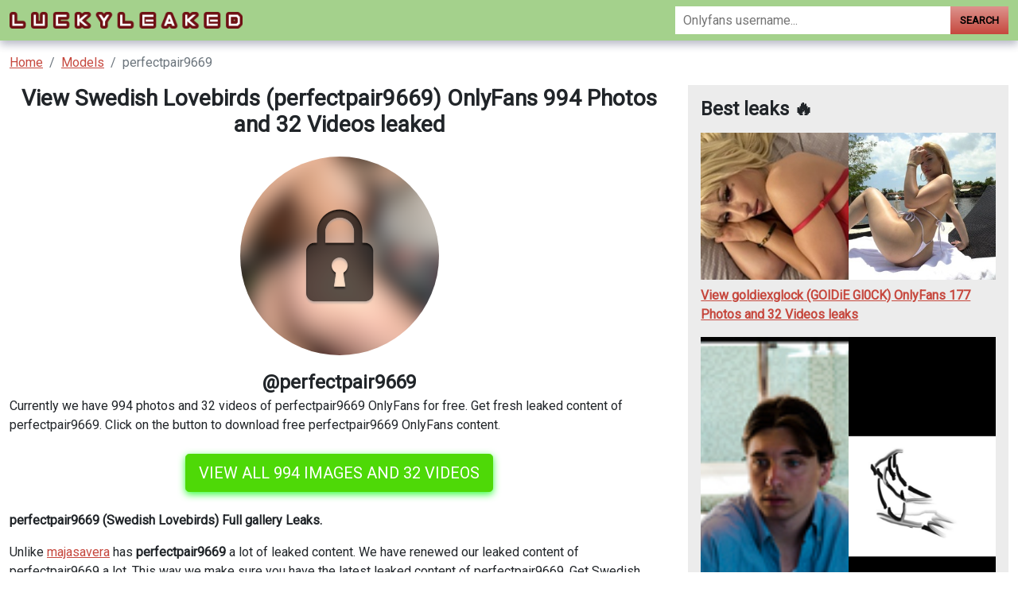

--- FILE ---
content_type: text/html; charset=UTF-8
request_url: https://luckyleaked.com/u/perfectpair9669-free-download
body_size: 4688
content:
<!DOCTYPE html>
<html>
<head>
    <meta charset="utf-8">
    <meta http-equiv="X-UA-Compatible" content="IE=edge">

    
    <link type="application/opensearchdescription+xml" rel="search" href="/search.osdd"/>

    <script defer src="https://use.fontawesome.com/releases/v5.13.0/js/all.js"></script>
    <script type="text/javascript" src="https://cdn.jsdelivr.net/npm/lozad/dist/lozad.min.js"></script>
    <link href="https://fonts.googleapis.com/css?family=Roboto" rel="stylesheet">
    <link rel="stylesheet" href="/styles/style.css">

        <meta name="theme-color" content="#00aff0">
    <meta name="msapplication-navbutton-color" content="#00aff0">
    <meta name="apple-mobile-web-app-status-bar-style" content="#00aff0">

    <link rel="shortcut icon" href="/favicon.ico" type="image/x-icon">
    <link rel="icon" href="/favicon.ico" type="image/x-icon">

    <title>View Swedish Lovebirds (perfectpair9669) OnlyFans 994 Photos and 32 Videos leaked - LuckyLeaked</title>
<meta name="description" content="Download perfectpair9669 OnlyFans leaked photos and videos for free! Download 994 photos of perfectpair9669 and 32 videos.">
<meta name="viewport" content="width=device-width, minimum-scale=1, initial-scale=1">
<link rel="canonical" href="https://luckyleaked.com/u/perfectpair9669-free-download">
<meta property="og:type" content="website">
<meta property="og:title" content="View Swedish Lovebirds (perfectpair9669) OnlyFans 994 Photos and 32 Videos leaked">
<meta property="og:description" content="Download perfectpair9669 OnlyFans leaked photos and videos for free! Download 994 photos of perfectpair9669 and 32 videos.">
<meta property="og:site_name" content="LuckyLeaked">
<meta property="og:image" content="https://luckyleaked.com/images/perfectpair9669/perfectpair9669_avatar.png">
<meta property="og:url" content="https://luckyleaked.com/u/perfectpair9669-free-download">
<link rel="amphtml" href="https://luckyleaked.com/amp/u/perfectpair9669-free-download">

        </head>
<body>
<nav class="navbar navbar-expand-lg text-dynamic header bg-secondary">
    <div class="container">
        <div class="col-12 col-sm-4">
            <a class="navbar-brand d-flex" style="margin-right: 0px;" href="/">
                                    <img src="/img/logo.png" class="m-auto d-block m-sm-0 mw-70" alt="LuckyLeaked Logo">
                            </a>
        </div>
        <div class="col-12 col-sm-6 col-md-4">
                            <form class="d-flex" method="post" action="/search">
                    <input class="form-control search-input" id="input-search-gradient" type="search" name="query" placeholder="Onlyfans username..." aria-label="Search">
                    <button class="btn btn-search-gradient btn-primary-gradient" type="submit">Search</button>
                </form>
                    </div>
    </div>
</nav>


<div class="container">
    <div class="col-xs-12">
            <nav aria-label="breadcrumb">
        <ol class="breadcrumb mb-3">
                                                <li class="breadcrumb-item active">
                        <a href="/" class="text-info">
                            <span>Home</span>
                        </a>
                    </li>
                                                                <li class="breadcrumb-item active">
                        <a href="/all" class="text-info">
                            <span>Models</span>
                        </a>
                    </li>
                                                                <li class="breadcrumb-item active">
                        <span>perfectpair9669</span>
                    </li>
                                    </ol>
    </nav>
    </div>
    <div class="col-xs-12">
            <div class="row justify-content-center pb-5">
    <div class="col-md-8">
        <div class="header-content text-center">
            <h1 class="mb-4 fw-bold fs-2">View Swedish Lovebirds (perfectpair9669) OnlyFans 994 Photos and 32 Videos leaked 

</h1>
                            <img class="rounded-circle mb-3" src="https://luckyleaked.com/images/perfectpair9669/perfectpair9669_avatar.png"
                     alt="Profile picture of perfectpair9669" width="250px">
                        <div class="text">
                <span class="fs-3 fw-bolder">@perfectpair9669</span>
            </div>
        </div>
        <div style="text-align: left">

            <p>Currently we have 994 photos and 32 videos
                of perfectpair9669 OnlyFans for free. Get fresh leaked content of perfectpair9669. Click
                on the button to download free
                perfectpair9669 OnlyFans content.</p>
            <div class="text-center mt-4 mb-4">
                <a href="https://xnlyfanx.com/?username=perfectpair9669&amp;site=luckyleaked.com&amp;download=true" class="btn btn-primary btn-lg text-uppercase"
                   style="color: #fff;background-color: #4ed907;border-color: #4ed907;box-shadow: 0px 3px 10px #37ff3d;font-size: 20px;">View
                    all 994 images and 32 videos</a>
            </div>

            <p><strong> perfectpair9669 (Swedish Lovebirds) Full gallery Leaks.</strong> </p>
<p>Unlike <a href="/u/majasavera-free-content">majasavera</a> has <strong>perfectpair9669</strong> a lot of leaked content. We have renewed our leaked content of perfectpair9669 a lot. This way we make sure you have the latest leaked content of perfectpair9669.
Get Swedish Lovebirds leaked content now.
We offer Swedish Lovebirds OnlyFans leaked content, you can find list of available content of perfectpair9669 below.
Swedish Lovebirds (perfectpair9669) and <a href="/u/alejorestrepo-leaked">alejorestrepo</a> are very popular on OnlyFans social network, instead of paying for perfectpair9669 content on OnlyFans $30 monthly, you can get all videos and images for free on our site. </p>
<p><strong> Is the content of @perfectpair9669 OnlyFans leaked to multiple sources?</strong> </p>
<p>Compared to <a href="/u/carlitaa10-leaks">carlitaa10</a>, the videos and images of perfectpair9669 is not leaked everywhere, yet. We have mostly mega.co.nz, dropbox and Google Drive urls to store the leaks.
You can use perfectpair9669 Dropbox downloads without verification. </p>
<p><strong> Can I View perfectpair9669 leaked content for free?</strong> </p>
<p>According to other sources for perfectpair9669 leaks, we are the only site with real leaked images and videos of perfectpair9669. Follow the steps on the button to see perfectpair9669 leaked content </p>

            <div class="text-center mt-4 mb-4">
                <a href="https://xnlyfanx.com/?username=perfectpair9669&amp;site=luckyleaked.com&amp;download=true" class="btn btn-primary btn-lg text-uppercase" style="color: #fff;
    background-color: #4ed907;
    border-color: #4ed907;
    box-shadow: 0px 3px 10px #37ff3d;
    font-size: 20px;">View all 994 images and 32 videos</a>
            </div>

            <h2>perfectpair9669 latest searches:</h2>
            <ul>
                                                            <li><span>New @perfectpair9669 leaks Onlyfans videos free</span></li>
                                                                                <li><span>perfectpair9669 (Swedish Lovebirds) OnlyFans Leaks</span></li>
                                                                                <li><span>View perfectpair9669 OnlyFans content for free</span></li>
                                                                                <li><span>Onlyfans leaked perfectpair9669</span></li>
                                                                                <li><span>New @perfectpair9669 leak Onlyfans content free</span></li>
                                                                                <li><span>perfectpair9669 (Swedish Lovebirds) free OnlyFans Leaked Content</span></li>
                                                                                <li><span>perfectpair9669 (Swedish Lovebirds) free OnlyFans Leaks</span></li>
                                                                                <li><span>Trending @perfectpair9669 leak Onlyfans gallery free</span></li>
                                                                                <li><span>View perfectpair9669 (Swedish Lovebirds) OnlyFans 49 Photos and 32 Videos leaks</span></li>
                                                                                <li><span>View perfectpair9669 OnlyFans content for free</span></li>
                                                                                <li><span>View perfectpair9669 OnlyFans content for free</span></li>
                                    
                <li>perfectpair9669 photos and videos</li>
                <li>Video leaks perfectpair9669</li>
                <li>perfectpair9669 OnlyFans</li>
                <li>perfectpair9669 onlyfans leak</li>
                <li>perfectpair9669 hacked onlyfans</li>
                <li>perfectpair9669 leaked</li>
                <li>perfectpair9669 photos</li>
                <li>perfectpair9669 leak</li>
            </ul>
        </div>

            <div style="height: 30px"></div>
            <div class="mt-4">
                <div class="col-md-12">
                    <h2 class="mb-4 fs-4">Additional OnlyFans leaks for perfectpair9669</h2>
                    <ul>
                                                    <li>
                                <a href="/u/aeiyr-downloads"
                                   title="Onlyfans free aeiyr 

">aeiyr - Onlyfans free aeiyr 

</a>
                            </li>
                                                    <li>
                                <a href="/u/avamoore-free"
                                   title="Download avamoore OnlyFans content free 

">avamoore - Download avamoore OnlyFans content free 

</a>
                            </li>
                                                    <li>
                                <a href="/u/imchanginmyname"
                                   title="Free access to @imchanginmyname Leaked OnlyFans 

">imchanginmyname - Free access to @imchanginmyname Leaked OnlyFans 

</a>
                            </li>
                                                    <li>
                                <a href="/u/monkey-downloads"
                                   title="Onlyfans leaks monkey 

">monkey - Onlyfans leaks monkey 

</a>
                            </li>
                                                    <li>
                                <a href="/u/mmmickey-free-download"
                                   title="Trending @mmmickey leaks Onlyfans gallery for free 

">mmmickey - Trending @mmmickey leaks Onlyfans gallery for free 

</a>
                            </li>
                                                    <li>
                                <a href="/u/ansuz-leaks"
                                   title="ansuz OnlyFans Leak (49 Photos and 32 Videos) 

">ansuz - ansuz OnlyFans Leak (49 Photos and 32 Videos) 

</a>
                            </li>
                                                    <li>
                                <a href="/u/jjstylesorg"
                                   title="View jjstylesorg OnlyFans videos and photos for free 

">jjstylesorg - View jjstylesorg OnlyFans videos and photos for free 

</a>
                            </li>
                                                    <li>
                                <a href="/u/jesse-91"
                                   title="View Jesse 🫅 (jesse-91) OnlyFans 49 Photos and 32 Videos gallery 

">jesse-91 - View Jesse 🫅 (jesse-91) OnlyFans 49 Photos and 32 Videos gallery 

</a>
                            </li>
                                                    <li>
                                <a href="/u/thed3vilyouknow-leaked"
                                   title="thed3vilyouknow (Scott) OnlyFans content 

">thed3vilyouknow - thed3vilyouknow (Scott) OnlyFans content 

</a>
                            </li>
                                                    <li>
                                <a href="/u/kurama-free-content"
                                   title="Download kurama OnlyFans content free 

">kurama - Download kurama OnlyFans content free 

</a>
                            </li>
                                                    <li>
                                <a href="/u/cambridge-leaked"
                                   title="cambridge OnlyFans Leak (49 Photos and 32 Videos) 

">cambridge - cambridge OnlyFans Leak (49 Photos and 32 Videos) 

</a>
                            </li>
                                                    <li>
                                <a href="/u/buz-xo-leaks"
                                   title="View Buz (buz_xo) OnlyFans 49 Photos and 32 Videos gallery 

">buz_xo - View Buz (buz_xo) OnlyFans 49 Photos and 32 Videos gallery 

</a>
                            </li>
                                                    <li>
                                <a href="/u/maybe-free"
                                   title="Onlyfans free content maybe 

">maybe - Onlyfans free content maybe 

</a>
                            </li>
                                                    <li>
                                <a href="/u/damien-free"
                                   title="damien (damien) free OnlyFans Leaked Pictures &amp; Videos 

">damien - damien (damien) free OnlyFans Leaked Pictures &amp; Videos 

</a>
                            </li>
                                                    <li>
                                <a href="/u/asada-free-content"
                                   title="Download asada OnlyFans videos and photos free 

">asada - Download asada OnlyFans videos and photos free 

</a>
                            </li>
                                                    <li>
                                <a href="/u/tracyclarkflory-free-download"
                                   title="tracyclarkflory OnlyFans Leak (49 Photos and 32 Videos) 

">tracyclarkflory - tracyclarkflory OnlyFans Leak (49 Photos and 32 Videos) 

</a>
                            </li>
                                                    <li>
                                <a href="/u/trvprap-leaked-photos"
                                   title="New @trvprap leak Onlyfans videos free 

">trvprap - New @trvprap leak Onlyfans videos free 

</a>
                            </li>
                                                    <li>
                                <a href="/u/snuggless84-leaked-photos"
                                   title="Hot @snuggless84 leaks Onlyfans content free 

">snuggless84 - Hot @snuggless84 leaks Onlyfans content free 

</a>
                            </li>
                                                    <li>
                                <a href="/u/u188436-free"
                                   title="Onlyfans leak u188436 

">u188436 - Onlyfans leak u188436 

</a>
                            </li>
                                                    <li>
                                <a href="/u/throatgoat864-leaked"
                                   title="New @throatgoat864 leaked Onlyfans photos for free 

">throatgoat864 - New @throatgoat864 leaked Onlyfans photos for free 

</a>
                            </li>
                                                    <li>
                                <a href="/u/jason-free-download"
                                   title="Download jason OnlyFans content for free 

">jason - Download jason OnlyFans content for free 

</a>
                            </li>
                                                    <li>
                                <a href="/u/courtneyjones-free-content"
                                   title="Free access to courtneyjones Leaks OnlyFans 

">courtneyjones - Free access to courtneyjones Leaks OnlyFans 

</a>
                            </li>
                                                    <li>
                                <a href="/u/nysm3sis-leaks"
                                   title="View nysm3sis (Nysmesis) OnlyFans 49 Photos and 32 Videos gallery 

">nysm3sis - View nysm3sis (Nysmesis) OnlyFans 49 Photos and 32 Videos gallery 

</a>
                            </li>
                                                    <li>
                                <a href="/u/sparkie"
                                   title="Free access to sparkie Leak OnlyFans 

">sparkie - Free access to sparkie Leak OnlyFans 

</a>
                            </li>
                                                    <li>
                                <a href="/u/nikita-free-photos"
                                   title="nikita OnlyFans Leaked Photos and Videos 

">nikita - nikita OnlyFans Leaked Photos and Videos 

</a>
                            </li>
                                                    <li>
                                <a href="/u/daddydoitallnyc-free-download"
                                   title="View daddydoitallnyc OnlyFans content for free 

">daddydoitallnyc - View daddydoitallnyc OnlyFans content for free 

</a>
                            </li>
                                                    <li>
                                <a href="/u/kirk2266-leaked"
                                   title="Trending @kirk2266 leak Onlyfans gallery free 

">kirk2266 - Trending @kirk2266 leak Onlyfans gallery free 

</a>
                            </li>
                                                    <li>
                                <a href="/u/abraham"
                                   title="Download abraham OnlyFans content free 

">abraham - Download abraham OnlyFans content free 

</a>
                            </li>
                                                    <li>
                                <a href="/u/faptastic"
                                   title="New @faptastic leak Onlyfans videos and photos for free 

">faptastic - New @faptastic leak Onlyfans videos and photos for free 

</a>
                            </li>
                                                    <li>
                                <a href="/u/louiebee1-free"
                                   title="Download louiebee1 OnlyFans content for free 

">louiebee1 - Download louiebee1 OnlyFans content for free 

</a>
                            </li>
                                                    <li>
                                <a href="/u/novinho-free-content"
                                   title="novinho (Cachorro Pau GG) free OnlyFans Leaked Pictures and Videos 

">novinho - novinho (Cachorro Pau GG) free OnlyFans Leaked Pictures and Videos 

</a>
                            </li>
                                                    <li>
                                <a href="/u/shinigami-downloads"
                                   title="Free access to @shinigami (redgrave) Leaks OnlyFans 

">shinigami - Free access to @shinigami (redgrave) Leaks OnlyFans 

</a>
                            </li>
                                                    <li>
                                <a href="/u/pillowprincess-leaked-photos"
                                   title="Get Free access to pillowprincess Leaks OnlyFans 

">pillowprincess - Get Free access to pillowprincess Leaks OnlyFans 

</a>
                            </li>
                                                    <li>
                                <a href="/u/jagrj-downloads"
                                   title="Onlyfans leak jagrj 

">jagrj - Onlyfans leak jagrj 

</a>
                            </li>
                                                    <li>
                                <a href="/u/aripeccato-leaks"
                                   title="View aripeccato (Ari Peccato) OnlyFans 49 Photos and 32 Videos leaks 

">aripeccato - View aripeccato (Ari Peccato) OnlyFans 49 Photos and 32 Videos leaks 

</a>
                            </li>
                                                    <li>
                                <a href="/u/u262967-free"
                                   title="Onlyfans free u262967 

">u262967 - Onlyfans free u262967 

</a>
                            </li>
                                                    <li>
                                <a href="/u/scottaz1545-free-photos"
                                   title="View Scott Jones (scottaz1545) OnlyFans 49 Photos and 32 Videos for free 

">scottaz1545 - View Scott Jones (scottaz1545) OnlyFans 49 Photos and 32 Videos for free 

</a>
                            </li>
                                                    <li>
                                <a href="/u/rubee-downloads"
                                   title="New @rubee leaked Onlyfans videos and photos for free 

">rubee - New @rubee leaked Onlyfans videos and photos for free 

</a>
                            </li>
                                                    <li>
                                <a href="/u/makem0n3y-free-content"
                                   title="makem0n3y OnlyFans Leaked (49 Photos and 32 Videos) 

">makem0n3y - makem0n3y OnlyFans Leaked (49 Photos and 32 Videos) 

</a>
                            </li>
                                                    <li>
                                <a href="/u/badboy381981-free-download"
                                   title="View Badboy381981 (badboy381981) OnlyFans 49 Photos and 32 Videos leaks 

">badboy381981 - View Badboy381981 (badboy381981) OnlyFans 49 Photos and 32 Videos leaks 

</a>
                            </li>
                                                    <li>
                                <a href="/u/babygirl69-leaks"
                                   title="Free access to babygirl69 (Courtney leigh) Leak OnlyFans 

">babygirl69 - Free access to babygirl69 (Courtney leigh) Leak OnlyFans 

</a>
                            </li>
                                                    <li>
                                <a href="/u/sexievonkat-free-photos"
                                   title="Onlyfans free content sexievonkat 

">sexievonkat - Onlyfans free content sexievonkat 

</a>
                            </li>
                                                    <li>
                                <a href="/u/justtouchit420-free"
                                   title="justtouchit420 (just touch it) OnlyFans Leaks 

">justtouchit420 - justtouchit420 (just touch it) OnlyFans Leaks 

</a>
                            </li>
                                                    <li>
                                <a href="/u/cleomarie"
                                   title="cleomarie (CLEO) OnlyFans Leaked Pictures and Videos 

">cleomarie - cleomarie (CLEO) OnlyFans Leaked Pictures and Videos 

</a>
                            </li>
                                                    <li>
                                <a href="/u/aaland-dale-leaked-content"
                                   title="Trending @aaland_dale leaks Onlyfans videos and photos free 

">aaland_dale - Trending @aaland_dale leaks Onlyfans videos and photos free 

</a>
                            </li>
                                                    <li>
                                <a href="/u/princeofpersia-leaked"
                                   title="princeofpersia OnlyFans Leaks 

">princeofpersia - princeofpersia OnlyFans Leaks 

</a>
                            </li>
                                                    <li>
                                <a href="/u/andre-free-content"
                                   title="View andre OnlyFans content for free 

">andre - View andre OnlyFans content for free 

</a>
                            </li>
                                                    <li>
                                <a href="/u/serdar-downloads"
                                   title="serdar OnlyFans Leaked 

">serdar - serdar OnlyFans Leaked 

</a>
                            </li>
                                            </ul>
                </div>
            </div>

    </div>
        <div class="col-md-4">
        <div class="p-3" style="background-color: #ececec;">
            <h2 class="fw-bold fs-3 mb-3">Best leaks 🔥</h2>
                            <div class="col-12 mb-3">
                    <a href="/u/goldiexglock-leaked">
    <div class="leak-item">
        <div class="leak-thumb mb-2" style="background-color: #000">
            <div class="row g-0">
                <div class="col-6">
                                            <img style="margin:0 auto;    object-fit:cover;width: 100%; height: 100%; aspect-ratio: 1"
                             src="https://luckyleaked.com/images/goldiexglock/goldiexglock_avatar.png" alt="goldiexglock onlyfans leaked picture 1">
                                    </div>
                <div class="col-6">
                                            <img style="margin:0 auto;    object-fit:cover;width: 100%; height: 100%; aspect-ratio: 1"
                             src="https://luckyleaked.com/images/goldiexglock/goldiexglock_header.png" alt="goldiexglock onlyfans leaked picture 1">
                                    </div>
            </div>
        </div>
        <div class="leak-title fw-bold"><span>View goldiexglock (GOlDiE Gl0CK) OnlyFans 177 Photos and 32 Videos leaks 

</span></div>
    </div>
</a>
                </div>
                            <div class="col-12 mb-3">
                    <a href="/u/aeiyr-downloads">
    <div class="leak-item">
        <div class="leak-thumb mb-2" style="background-color: #000">
            <div class="row g-0">
                <div class="col-6">
                                            <img style="margin:0 auto;    object-fit:cover;width: 100%; height: 100%; aspect-ratio: 1"
                             src="https://luckyleaked.com/images/aeiyr/aeiyr_avatar.png" alt="aeiyr onlyfans leaked picture 1">
                                    </div>
                <div class="col-6">
                                            <img style="margin:0 auto;    object-fit:cover;width: 100%; height: 100%; aspect-ratio: 1"
                             src="https://luckyleaked.com/images/aeiyr/aeiyr_header.png" alt="aeiyr onlyfans leaked picture 1">
                                    </div>
            </div>
        </div>
        <div class="leak-title fw-bold"><span>Onlyfans free aeiyr 

</span></div>
    </div>
</a>
                </div>
                            <div class="col-12 mb-3">
                    <a href="/u/lenaspanks-leaks">
    <div class="leak-item">
        <div class="leak-thumb mb-2" style="background-color: #000">
            <div class="row g-0">
                <div class="col-6">
                                            <img style="margin:0 auto;    object-fit:cover;width: 100%; height: 100%; aspect-ratio: 1"
                             src="https://luckyleaked.com/images/lenaspanks/lenaspanks_avatar.png" alt="lenaspanks onlyfans leaked picture 1">
                                    </div>
                <div class="col-6">
                                            <img style="margin:0 auto;    object-fit:cover;width: 100%; height: 100%; aspect-ratio: 1"
                             src="https://luckyleaked.com/images/lenaspanks/lenaspanks_header.png" alt="lenaspanks onlyfans leaked picture 1">
                                    </div>
            </div>
        </div>
        <div class="leak-title fw-bold"><span>Get Free access to lenaspanks (LenαSpanks) Leak OnlyFans 

</span></div>
    </div>
</a>
                </div>
                            <div class="col-12 mb-3">
                    <a href="/u/u161970-downloads">
    <div class="leak-item">
        <div class="leak-thumb mb-2" style="background-color: #000">
            <div class="row g-0">
                <div class="col-6">
                                            <img style="margin:0 auto;    object-fit:cover;width: 100%; height: 100%; aspect-ratio: 1"
                             src="https://luckyleaked.com/images/u161970/u161970_avatar.png" alt="u161970 onlyfans leaked picture 1">
                                    </div>
                <div class="col-6">
                                            <img style="margin:0 auto;    object-fit:cover;width: 100%; height: 100%; aspect-ratio: 1"
                             src="https://luckyleaked.com/images/u161970/u161970_header.png" alt="u161970 onlyfans leaked picture 1">
                                    </div>
            </div>
        </div>
        <div class="leak-title fw-bold"><span>Download u161970 OnlyFans content for free 

</span></div>
    </div>
</a>
                </div>
                            <div class="col-12 mb-3">
                    <a href="/u/moniquealexande">
    <div class="leak-item">
        <div class="leak-thumb mb-2" style="background-color: #000">
            <div class="row g-0">
                <div class="col-6">
                                            <img style="margin:0 auto;    object-fit:cover;width: 100%; height: 100%; aspect-ratio: 1"
                             src="https://luckyleaked.com/images/moniquealexande/moniquealexande_avatar.png" alt="moniquealexande onlyfans leaked picture 1">
                                    </div>
                <div class="col-6">
                                            <img style="margin:0 auto;    object-fit:cover;width: 100%; height: 100%; aspect-ratio: 1"
                             src="https://luckyleaked.com/images/moniquealexande/moniquealexande_header.png" alt="moniquealexande onlyfans leaked picture 1">
                                    </div>
            </div>
        </div>
        <div class="leak-title fw-bold"><span>moniquealexande (Monique Alexander) OnlyFans Leaked Pictures and Videos 

</span></div>
    </div>
</a>
                </div>
                            <div class="col-12 mb-3">
                    <a href="/u/malibuxte-leaked">
    <div class="leak-item">
        <div class="leak-thumb mb-2" style="background-color: #000">
            <div class="row g-0">
                <div class="col-6">
                                            <img style="margin:0 auto;    object-fit:cover;width: 100%; height: 100%; aspect-ratio: 1"
                             src="https://luckyleaked.com/images/malibuxte/malibuxte_avatar.png" alt="malibuxte onlyfans leaked picture 1">
                                    </div>
                <div class="col-6">
                                            <img style="margin:0 auto;    object-fit:cover;width: 100%; height: 100%; aspect-ratio: 1"
                             src="https://luckyleaked.com/images/malibuxte/malibuxte_header.png" alt="malibuxte onlyfans leaked picture 1">
                                    </div>
            </div>
        </div>
        <div class="leak-title fw-bold"><span>Trending @malibuxte leaks Onlyfans content free 

</span></div>
    </div>
</a>
                </div>
                    </div>
    </div>
    </div>

    </div>
</div>

<footer class="footer bg-primary">
    <p>Copyright © 2023 LuckyLeaked</p>
    <p class="mb-0">
        <a class="text-white" href="/sitemap">Sitemap</a>
        <a class="text-white" href="/sitemap">DMCA</a>
    </p>
</footer>


<script src="https://cdn.jsdelivr.net/npm/bootstrap@5.0.2/dist/js/bootstrap.bundle.min.js" integrity="sha384-MrcW6ZMFYlzcLA8Nl+NtUVF0sA7MsXsP1UyJoMp4YLEuNSfAP+JcXn/tWtIaxVXM" crossorigin="anonymous"></script>
<script src="https://cdnjs.cloudflare.com/ajax/libs/jquery/3.5.1/jquery.min.js"></script>

<script defer data-domain="luckyleaked.com" src="https://xnalytixs.com/js/plausible.js"></script>

</body>
</html>
